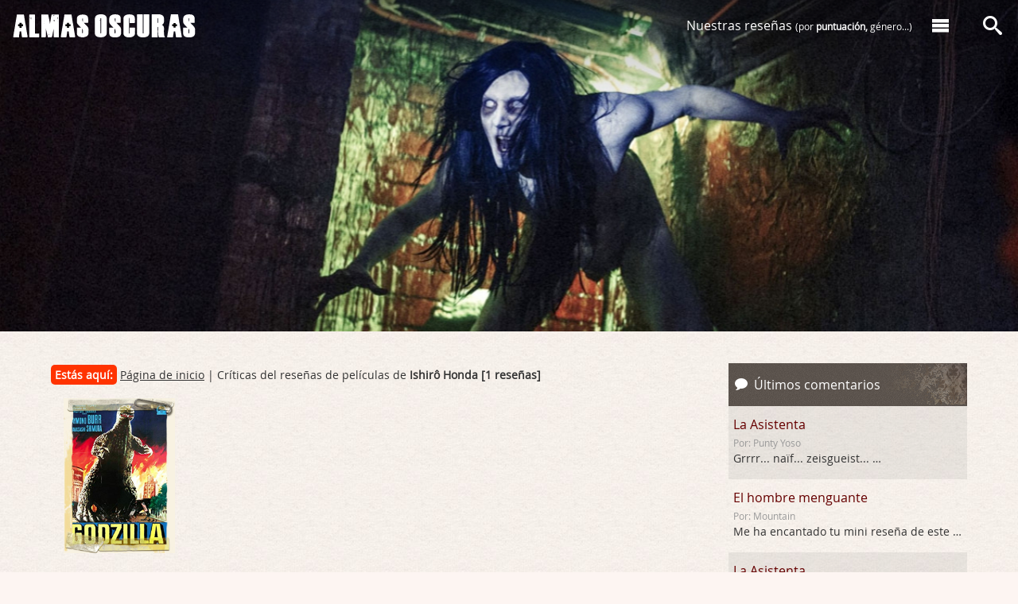

--- FILE ---
content_type: text/javascript; charset=utf-8
request_url: https://www.almasoscuras.com/js/ionicons/p-206e6cb0.entry.js
body_size: 3740
content:
import{r as o,h as i,H as t,c as n}from"./p-6f4eae92.js";import{i as r,g as s,b as e}from"./p-27972752.js";const c=o=>{if(1===o.nodeType){if("script"===o.nodeName.toLowerCase())return!1;for(let i=0;i<o.attributes.length;i++){const t=o.attributes[i].value;if(r(t)&&0===t.toLowerCase().indexOf("on"))return!1}for(let i=0;i<o.childNodes.length;i++)if(!c(o.childNodes[i]))return!1}return!0},a=new Map,l=new Map,h=class{constructor(i){o(this,i),this.isVisible=!1,this.mode=d(),this.lazy=!1,this.sanitize=!0}connectedCallback(){this.waitUntilVisible(this.el,"50px",()=>{this.isVisible=!0,this.loadIcon()})}disconnectedCallback(){this.io&&(this.io.disconnect(),this.io=void 0)}waitUntilVisible(o,i,t){if(this.lazy&&"undefined"!=typeof window&&window.IntersectionObserver){const n=this.io=new window.IntersectionObserver(o=>{o[0].isIntersecting&&(n.disconnect(),this.io=void 0,t())},{rootMargin:i});n.observe(o)}else t()}loadIcon(){if(this.isVisible){const o=s(this);o&&(a.has(o)?this.svgContent=a.get(o):((o,i)=>{let t=l.get(o);if(!t){if("undefined"==typeof fetch||"undefined"==typeof document)return a.set(o,""),Promise.resolve();t=fetch(o).then(t=>{if(t.ok)return t.text().then(t=>{t&&!1!==i&&(t=(o=>{const i=document.createElement("div");i.innerHTML=o;for(let n=i.childNodes.length-1;n>=0;n--)"svg"!==i.childNodes[n].nodeName.toLowerCase()&&i.removeChild(i.childNodes[n]);const t=i.firstElementChild;if(t&&"svg"===t.nodeName.toLowerCase()){const o=t.getAttribute("class")||"";if(t.setAttribute("class",(o+" s-ion-icon").trim()),c(t))return i.innerHTML}return""})(t)),a.set(o,t||"")});a.set(o,"")}),l.set(o,t)}return t})(o,this.sanitize).then(()=>this.svgContent=a.get(o)))}if(!this.ariaLabel&&"true"!==this.ariaHidden){const o=e(this.name,this.icon,this.mode,this.ios,this.md);o&&(this.ariaLabel=o.replace(/\-/g," "))}}render(){const o=this.mode||"md",n=this.flipRtl||this.ariaLabel&&(this.ariaLabel.indexOf("arrow")>-1||this.ariaLabel.indexOf("chevron")>-1)&&!1!==this.flipRtl;return i(t,{role:"img",class:Object.assign(Object.assign({[o]:!0},f(this.color)),{["icon-"+this.size]:!!this.size,"flip-rtl":!!n&&"rtl"===this.el.ownerDocument.dir})},i("div",this.svgContent?{class:"icon-inner",innerHTML:this.svgContent}:{class:"icon-inner"}))}static get assetsDirs(){return["svg"]}get el(){return n(this)}static get watchers(){return{name:["loadIcon"],src:["loadIcon"],icon:["loadIcon"]}}},d=()=>"undefined"!=typeof document&&document.documentElement.getAttribute("mode")||"md",f=o=>o?{"ion-color":!0,["ion-color-"+o]:!0}:null;h.style=":host{display:inline-block;width:1em;height:1em;contain:strict;fill:currentColor;-webkit-box-sizing:content-box !important;box-sizing:content-box !important}:host .ionicon{stroke:currentColor}.ionicon-fill-none{fill:none}.ionicon-stroke-width{stroke-width:32px;stroke-width:var(--ionicon-stroke-width, 32px)}.icon-inner,.ionicon,svg{display:block;height:100%;width:100%}:host(.flip-rtl) .icon-inner{-webkit-transform:scaleX(-1);transform:scaleX(-1)}:host(.icon-small){font-size:18px !important}:host(.icon-large){font-size:32px !important}:host(.ion-color){color:var(--ion-color-base) !important}:host(.ion-color-primary){--ion-color-base:var(--ion-color-primary, #3880ff)}:host(.ion-color-secondary){--ion-color-base:var(--ion-color-secondary, #0cd1e8)}:host(.ion-color-tertiary){--ion-color-base:var(--ion-color-tertiary, #f4a942)}:host(.ion-color-success){--ion-color-base:var(--ion-color-success, #10dc60)}:host(.ion-color-warning){--ion-color-base:var(--ion-color-warning, #ffce00)}:host(.ion-color-danger){--ion-color-base:var(--ion-color-danger, #f14141)}:host(.ion-color-light){--ion-color-base:var(--ion-color-light, #f4f5f8)}:host(.ion-color-medium){--ion-color-base:var(--ion-color-medium, #989aa2)}:host(.ion-color-dark){--ion-color-base:var(--ion-color-dark, #222428)}";export{h as ion_icon}